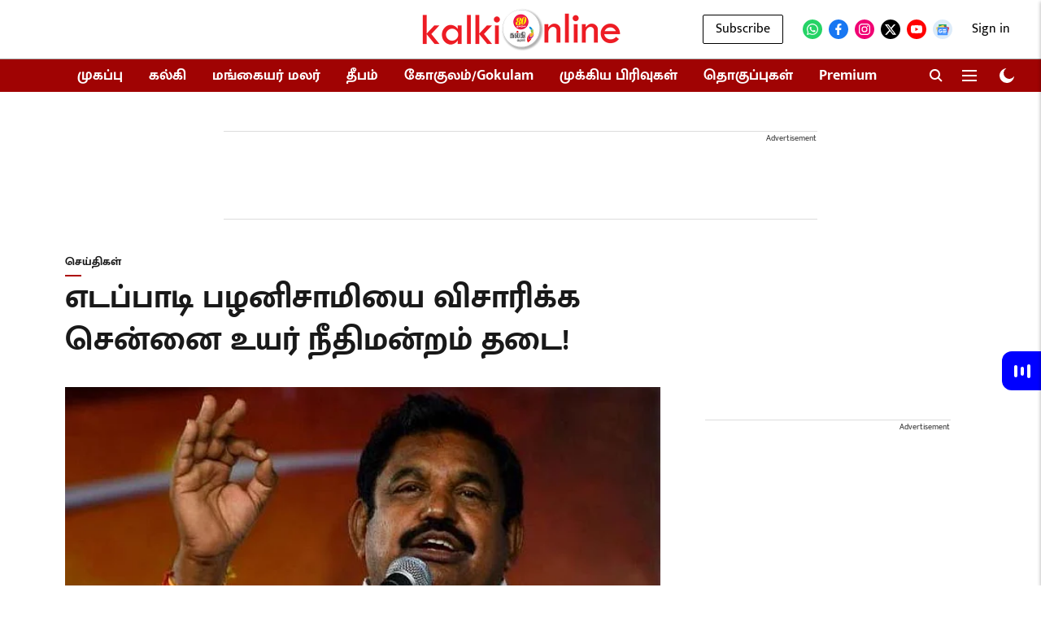

--- FILE ---
content_type: text/html; charset=utf-8
request_url: https://www.google.com/recaptcha/api2/aframe
body_size: 181
content:
<!DOCTYPE HTML><html><head><meta http-equiv="content-type" content="text/html; charset=UTF-8"></head><body><script nonce="jsTOEpLutUkrAD9gBh_tdw">/** Anti-fraud and anti-abuse applications only. See google.com/recaptcha */ try{var clients={'sodar':'https://pagead2.googlesyndication.com/pagead/sodar?'};window.addEventListener("message",function(a){try{if(a.source===window.parent){var b=JSON.parse(a.data);var c=clients[b['id']];if(c){var d=document.createElement('img');d.src=c+b['params']+'&rc='+(localStorage.getItem("rc::a")?sessionStorage.getItem("rc::b"):"");window.document.body.appendChild(d);sessionStorage.setItem("rc::e",parseInt(sessionStorage.getItem("rc::e")||0)+1);localStorage.setItem("rc::h",'1769220921080');}}}catch(b){}});window.parent.postMessage("_grecaptcha_ready", "*");}catch(b){}</script></body></html>